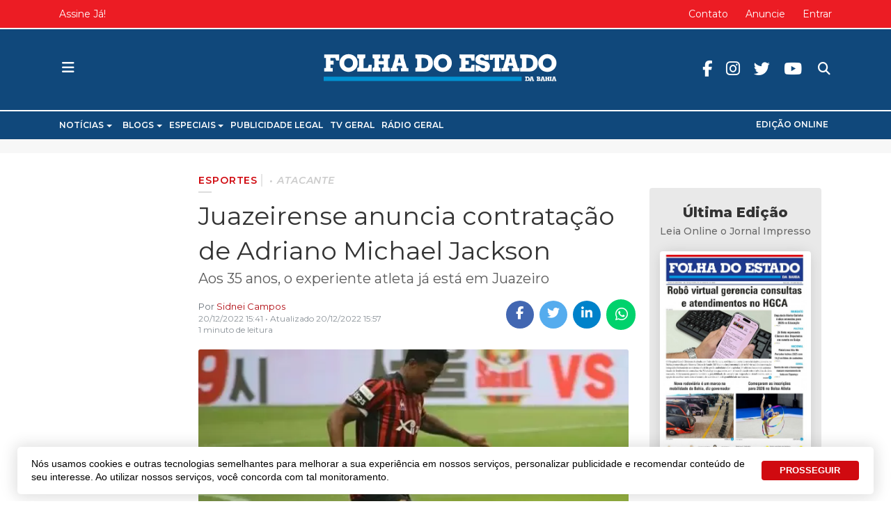

--- FILE ---
content_type: text/html; charset=utf-8
request_url: https://www.jornalfolhadoestado.com/esportes/juazeirense-anuncia-a-contratacao-do-atacante-adriano-michael-jackson
body_size: 18142
content:
<!DOCTYPE html>
<html xmlns="http://www.w3.org/1999/xhtml" xml:lang="pt-br" lang="pt-br" dir="ltr">

<head>
  <!-- Global Adsense -->
  <base href="https://www.jornalfolhadoestado.com/esportes/juazeirense-anuncia-a-contratacao-do-atacante-adriano-michael-jackson" />
	<meta http-equiv="content-type" content="text/html; charset=utf-8" />
	<meta name="keywords" content="Esportes,Esportes" />
	<meta name="robots" content="max-snippet:-1, max-image-preview:large, max-video-preview:-1" />
	<meta name="twitter:image" content="https://www.jornalfolhadoestado.com/images/a/23722/IMAGEM_NOTICIA_5-4.jpg" />
	<meta name="twitter:card" content="summary_large_image" />
	<meta name="twitter:url" content="https://www.jornalfolhadoestado.com/esportes/juazeirense-anuncia-a-contratacao-do-atacante-adriano-michael-jackson" />
	<meta name="twitter:title" content="Juazeirense anuncia contratação de Adriano Michael Jackson" />
	<meta name="twitter:description" content="Aos 35 anos, o experiente atleta já está em Juazeiro   " />
	<meta property="og:image" content="https://www.jornalfolhadoestado.com/images/a/23722/IMAGEM_NOTICIA_5-4.jpg" />
	<meta property="og:image:width" content="597" />
	<meta property="og:image:height" content="380" />
	<meta property="og:title" content="Juazeirense anuncia contratação de Adriano Michael Jackson" />
	<meta property="og:description" content="Aos 35 anos, o experiente atleta já está em Juazeiro" />
	<meta property="og:type" content="article" />
	<meta property="og:url" content="https://www.jornalfolhadoestado.com/esportes/juazeirense-anuncia-a-contratacao-do-atacante-adriano-michael-jackson" />
	<meta property="fb:admins" content="1552097235" />
	<meta property="og:site_name" content="Folha do Estado da Bahia" />
	<meta name="description" content="Aos 35 anos, o experiente atleta já está em Juazeiro  &amp;nbsp;" />
	<title>Juazeirense anuncia contratação de Adriano Michael Jackson - Folha do Estado da Bahia</title>
	<link href="https://www.jornalfolhadoestado.com/esportes/juazeirense-anuncia-a-contratacao-do-atacante-adriano-michael-jackson" rel="canonical" />
	<link href="https://twitter.com/folhadoestadoba" rel="me" />
	<link href="/images/portal/favicon.ico" rel="icon" type="image/x-icon" />
	<link href="/components/com_easyblog/themes/wireframe/styles/style-5.4.13.min.css" rel="stylesheet" type="text/css" />
	<link href="/plugins/system/t4/themes/base/vendors/js-offcanvas/_css/js-offcanvas.css" rel="stylesheet" type="text/css" />
	<link href="https://fonts.googleapis.com/css?family=Montserrat%3A300%2C300i%2C400%2C400i%2C500%2C500i%2C600%2C600i%2C700%2C700i%2C800" rel="stylesheet" type="text/css" />
	<link href="/plugins/system/t4/themes/base/vendors/font-awesome5/css/all.min.css" rel="stylesheet" type="text/css" />
	<link href="/plugins/system/t4/themes/base/vendors/icomoon/css/icomoon.css" rel="stylesheet" type="text/css" />
	<link href="/templates/t4_blank/css/portal/global.css" rel="stylesheet" type="text/css" />
	<link href="/templates/t4_blank/css/portal/local.css" rel="stylesheet" type="text/css" />
	<link href="/media/plg_system_miniteksystemmessages/css/miniteksystemmessages.css?631c279041ef314f3a07965cbde66e17" rel="stylesheet" type="text/css" />
	<link href="/media/plg_system_miniteksystemmessages/css/polipop.core.css?631c279041ef314f3a07965cbde66e17" rel="stylesheet" type="text/css" />
	<link href="/media/plg_system_miniteksystemmessages/css/polipop.default.css?631c279041ef314f3a07965cbde66e17" rel="stylesheet" type="text/css" />
	<link href="/media/jui/css/chosen.css?631c279041ef314f3a07965cbde66e17" rel="stylesheet" type="text/css" />
	<link href="/media/com_finder/css/finder.css?631c279041ef314f3a07965cbde66e17" rel="stylesheet" type="text/css" />
	<link href="/plugins/system/gdpr/assets/css/cookieconsent.min.css" rel="stylesheet" type="text/css" />
	<link href="/templates/t4_blank/css/template.css" rel="stylesheet" type="text/css" />
	<link href="/media/t4/css/10-2193-sub.css" rel="stylesheet" type="text/css" />
	<link href="/templates/t4_blank/local/css/custom.css?r=415" rel="stylesheet" type="text/css" />
	<style type="text/css">
#system-message-container {
			display: none;
		}
			.polipop_theme_default .polipop__notification_type_success,
			.polipop_theme_compact .polipop__notification_type_success {
				background-color: #555555;
				color: #ffffff;
			}
			.polipop_theme_default .polipop__notification_type_success .polipop__notification-icon svg,
			.polipop_theme_compact .polipop__notification_type_success .polipop__notification-icon svg {
				fill: #ffffff;
			}
			.polipop_theme_default .polipop__notification_type_info,
			.polipop_theme_compact .polipop__notification_type_info {
				background-color: #00b1fe;
				color: #ffffff;
			}
			.polipop_theme_default .polipop__notification_type_info .polipop__notification-icon svg,
			.polipop_theme_compact .polipop__notification_type_info .polipop__notification-icon svg {
				fill: #ffffff;
			}
			.polipop_theme_default .polipop__notification_type_warning,
			.polipop_theme_compact .polipop__notification_type_warning {
				background-color: #ffffff;
				color: #555555;
			}
			.polipop_theme_default .polipop__notification_type_warning .polipop__notification-icon svg,
			.polipop_theme_compact .polipop__notification_type_warning .polipop__notification-icon svg {
				fill: #555555;
			}
			.polipop_theme_default .polipop__notification_type_error,
			.polipop_theme_compact .polipop__notification_type_error {
				background-color: #ff0000;
				color: #ffffff;
			}
			.polipop_theme_default .polipop__notification_type_error .polipop__notification-icon svg,
			.polipop_theme_compact .polipop__notification_type_error .polipop__notification-icon svg {
				fill: #ffffff;
			}
			div.cc-window.cc-floating{max-width:24em}@media(max-width: 639px){div.cc-window.cc-floating:not(.cc-center){max-width: none}}div.cc-window, span.cc-cookie-settings-toggler{font-size:16px}div.cc-revoke{font-size:16px}div.cc-settings-label,span.cc-cookie-settings-toggle{font-size:14px}div.cc-window.cc-banner{padding:1em 1.8em}div.cc-window.cc-floating{padding:2em 1.8em}input.cc-cookie-checkbox+span:before, input.cc-cookie-checkbox+span:after{border-radius:1px}div.cc-window.cc-banner a.cc-btn.cc-dismiss {
  display: none;
}
div.cc-window.cc-banner {
  max-width: 1230px;
  box-shadow: 0px 0px 20px 5px rgba(0,0,0,.1),0 7px 40px 0 rgba(0,0,0,.04)!important;
  border-radius: 5px !important;
  bottom: 10px;
  font-weight: 500;
  font-family: lato, sans-serif;
  line-height: 1.4;
  font-size: 14px;
  margin: 0 auto;
  padding: 15px 15px 15px 20px;
}
.cc-color-override--189864222 a.cc-btn {
  border-radius: 4px;
  text-decoration: none;
  margin: 0 .5em;
}
.cc-color-override--189864222 a.cc-btn:hover {
  border-color: #3370FF;
  background-color: #3370FF;
}
.cc-highlight .cc-btn.cc-deny {
  border: none !important;
}
@media (max-width: 639px) {
  div.cc-window.cc-banner {
    max-width: calc(100% - 20px);
  }
}
	</style>
	<script type="application/json" class="joomla-script-options new">{"miniteksystemmessages":{"application_messages":[],"error_text":"<b>Aten\u00e7\u00e3o<\/b>","success_text":"Mensagem","notice_text":"Observa\u00e7\u00e3o","warning_text":"Aviso","appendTo":"body","position":"bottom-left","layout":"popups","theme":"default","icons":true,"insert":"before","spacing":10,"pool":0,"sticky":false,"life":3000,"pauseOnHover":true,"headerText":"Mensagem","closer":true,"closeText":"Fechar","loadMoreText":"Leia mais","effect":"fade","easing":"linear","effectDuration":250,"group_messages":false},"csrf.token":"2e844ec6405125cf672c77776600e565","system.paths":{"root":"","base":""}}</script>
	<script src="/media/jui/js/jquery.min.js?631c279041ef314f3a07965cbde66e17" type="text/javascript"></script>
	<script src="/plugins/system/t4/themes/base/vendors/bootstrap/js/bootstrap.bundle.js" type="text/javascript"></script>
	<script src="/media/jui/js/jquery-noconflict.js?631c279041ef314f3a07965cbde66e17" type="text/javascript"></script>
	<script src="/media/jui/js/jquery-migrate.min.js?631c279041ef314f3a07965cbde66e17" type="text/javascript"></script>
	<script src="/plugins/system/t4/themes/base/vendors/js-offcanvas/_js/js-offcanvas.pkgd.js" type="text/javascript"></script>
	<script src="/plugins/system/t4/themes/base/vendors/bodyscrolllock/bodyScrollLock.min.js" type="text/javascript"></script>
	<script src="/plugins/system/t4/themes/base/js/offcanvas.js" type="text/javascript"></script>
	<script src="/templates/t4_blank/js/template.js" type="text/javascript"></script>
	<script src="/plugins/system/t4/themes/base/js/base.js?631c279041ef314f3a07965cbde66e17" type="text/javascript"></script>
	<script src="/media/plg_system_miniteksystemmessages/js/polipop.js?631c279041ef314f3a07965cbde66e17" type="text/javascript"></script>
	<script src="/media/system/js/core.js?631c279041ef314f3a07965cbde66e17" type="text/javascript"></script>
	<script src="/media/plg_system_miniteksystemmessages/js/miniteksystemmessages.js" type="text/javascript"></script>
	<script src="/media/jui/js/chosen.jquery.min.js?631c279041ef314f3a07965cbde66e17" type="text/javascript"></script>
	<script src="/media/jui/js/jquery.autocomplete.min.js?631c279041ef314f3a07965cbde66e17" type="text/javascript"></script>
	<script src="/plugins/system/t4/themes/base/js/megamenu.js" type="text/javascript"></script>
	<script src="/plugins/system/gdpr/assets/js/cookieconsent.min.js" type="text/javascript" defer="defer"></script>
	<script src="/plugins/system/gdpr/assets/js/init.js" type="text/javascript" defer="defer"></script>
	<script type="text/javascript">

	jQuery(function ($) {
		initChosen();
		$("body").on("subform-row-add", initChosen);

		function initChosen(event, container)
		{
			container = container || document;
			$(container).find(".advancedSelect").chosen({"disable_search_threshold":10,"search_contains":true,"allow_single_deselect":true,"placeholder_text_multiple":"Digite ou selecione algumas op\u00e7\u00f5es","placeholder_text_single":"Selecione uma op\u00e7\u00e3o","no_results_text":"Selecione alguma op\u00e7\u00e3o"});
		}
	});
	jQuery(function($){ initTooltips(); $("body").on("subform-row-add", initTooltips); function initTooltips (event, container) { container = container || document;$(container).find(".hasTooltip").tooltip({"html": true,"container": "body"});} });
jQuery(document).ready(function() {
	var value, searchword = jQuery('#mod-finder-searchword435');

		// Get the current value.
		value = searchword.val();

		// If the current value equals the default value, clear it.
		searchword.on('focus', function ()
		{
			var el = jQuery(this);

			if (el.val() === 'Pesquisar...')
			{
				el.val('');
			}
		});

		// If the current value is empty, set the previous value.
		searchword.on('blur', function ()
		{
			var el = jQuery(this);

			if (!el.val())
			{
				el.val(value);
			}
		});

		jQuery('#mod-finder-searchform435').on('submit', function (e)
		{
			e.stopPropagation();
			var advanced = jQuery('#mod-finder-advanced435');

			// Disable select boxes with no value selected.
			if (advanced.length)
			{
				advanced.find('select').each(function (index, el)
				{
					var el = jQuery(el);

					if (!el.val())
					{
						el.attr('disabled', 'disabled');
					}
				});
			}
		});
	var suggest = jQuery('#mod-finder-searchword435').autocomplete({
		serviceUrl: '/component/finder/?task=suggestions.suggest&amp;format=json&amp;tmpl=component',
		paramName: 'q',
		minChars: 1,
		maxHeight: 400,
		width: 300,
		zIndex: 9999,
		deferRequestBy: 500
	});});var gdprConfigurationOptions = { complianceType: 'opt-out',
																			  cookieConsentLifetime: 365,
																			  cookieConsentSamesitePolicy: '',
																			  cookieConsentSecure: 0,
																			  disableFirstReload: 1,
																	  		  blockJoomlaSessionCookie: 0,
																			  blockExternalCookiesDomains: 0,
																			  externalAdvancedBlockingModeCustomAttribute: '',
																			  allowedCookies: '',
																			  blockCookieDefine: 1,
																			  autoAcceptOnNextPage: 0,
																			  revokable: 0,
																			  lawByCountry: 0,
																			  checkboxLawByCountry: 0,
																			  cacheGeolocationCountry: 1,
																			  countryAcceptReloadTimeout: 1000,
																			  usaCCPARegions: null,
																			  dismissOnScroll: 0,
																			  dismissOnTimeout: 0,
																			  containerSelector: 'body',
																			  hideOnMobileDevices: 0,
																			  autoFloatingOnMobile: 0,
																			  autoFloatingOnMobileThreshold: 1024,
																			  autoRedirectOnDecline: 0,
																			  autoRedirectOnDeclineLink: '',
																			  showReloadMsg: 0,
																			  showReloadMsgText: 'Aplicando preferências e recarregando a página ...',
																			  defaultClosedToolbar: 0,
																			  toolbarLayout: 'basic',
																			  toolbarTheme: 'block',
																			  toolbarButtonsTheme: 'decline_first',
																			  revocableToolbarTheme: 'advanced',
																			  toolbarPosition: 'bottom',
																			  toolbarCenterTheme: 'extended',
																			  revokePosition: 'revoke-top',
																			  toolbarPositionmentType: 1,
																			  positionCenterBlurEffect: 1,
																			  popupEffect: 'fade',
																			  popupBackground: '#ffffff',
																			  popupText: '#333333',
																			  popupLink: '#333333',
																			  buttonBackground: '#0069de',
																			  buttonBorder: '#0069de',
																			  buttonText: '#ffffff',
																			  highlightOpacity: '100',
																			  highlightBackground: '#333333',
																			  highlightBorder: '#ffffff',
																			  highlightText: '#ffffff',
																			  highlightDismissBackground: '#333333',
																		  	  highlightDismissBorder: '#ffffff',
																		 	  highlightDismissText: '#ffffff',
																			  hideRevokableButton: 0,
																			  hideRevokableButtonOnscroll: 0,
																			  customRevokableButton: 0,
																			  customRevokableButtonAction: 0,
																			  headerText: 'Cookies usados no site!',
																			  messageText: 'Nós usamos cookies e outras tecnologias semelhantes para melhorar a sua experiência em nossos serviços, personalizar publicidade e recomendar conteúdo de seu interesse. Ao utilizar nossos serviços, você concorda com tal monitoramento.',
																			  denyMessageEnabled: 0, 
																			  denyMessage: 'Você recusou cookies, para garantir a melhor experiência neste site, autorize o uso de cookies.',
																			  placeholderBlockedResources: 0, 
																			  placeholderBlockedResourcesAction: '',
																	  		  placeholderBlockedResourcesText: 'Você deve aceitar cookies e recarregar a página para visualizar este conteúdo',
																			  placeholderIndividualBlockedResourcesText: 'Você deve aceitar cookies de {domínio} e recarregar a página para visualizar este conteúdo.',
																			  placeholderIndividualBlockedResourcesAction: 0,
																			  placeholderOnpageUnlock: 0,
																			  dismissText: 'Entendi',
																			  allowText: 'PROSSEGUIR',
																			  denyText: 'Recusar',
																			  cookiePolicyLinkText: 'Política de Cookies',
																			  cookiePolicyLink: '/privacidade',
																			  cookiePolicyRevocableTabText: 'Política de Cookies',
																			  privacyPolicyLinkText: 'Política de Privacidade',
																			  privacyPolicyLink: '/privacidade',
																			  enableGdprBulkConsent: 0,
																			  categoriesCheckboxTemplate: 'cc-checkboxes-light',
																			  toggleCookieSettings: 0,
																	  		  toggleCookieSettingsText: '<span class="cc-cookie-settings-toggle">Configurações <span class="cc-cookie-settings-toggler">&#x25EE;</span></span>',
																			  toggleCookieSettingsButtonBackground: '#333333',
																			  toggleCookieSettingsButtonBorder: '#ffffff',
																			  toggleCookieSettingsButtonText: '#ffffff',
																			  showLinks: 0,
																			  blankLinks: '_blank',
																			  autoOpenPrivacyPolicy: 0,
																			  openAlwaysDeclined: 1,
																			  cookieSettingsLabel: 'Configurações de cookies:',
															  				  cookieSettingsDesc: 'Escolha os tipos de cookies que você deseja desativar clicando nas caixas de seleção. Clique no nome de uma categoria para obter mais informações sobre os cookies usados.',
																			  cookieCategory1Enable: 0,
																			  cookieCategory1Name: 'Necessário',
																			  cookieCategory1Locked: 0,
																			  cookieCategory2Enable: 0,
																			  cookieCategory2Name: 'Preferências',
																			  cookieCategory2Locked: 0,
																			  cookieCategory3Enable: 0,
																			  cookieCategory3Name: 'Estatisticas',
																			  cookieCategory3Locked: 0,
																			  cookieCategory4Enable: 0,
																			  cookieCategory4Name: 'Marketing',
																			  cookieCategory4Locked: 0,
																			  cookieCategoriesDescriptions: {},
																			  alwaysReloadAfterCategoriesChange: 0,
																			  preserveLockedCategories: 0,
																			  reloadOnfirstDeclineall: 0,
																			  trackExistingCheckboxSelectors: '',
															  		  		  trackExistingCheckboxConsentLogsFormfields: 'name,email,subject,message',
																			  allowallShowbutton: 0,
																			  allowallText: 'Allow all cookies',
																			  allowallButtonBackground: '#ffffff',
																			  allowallButtonBorder: '#ffffff',
																			  allowallButtonText: '#000000',
																			  includeAcceptButton: 0,
																			  optoutIndividualResources: 0,
																			  blockIndividualResourcesServerside: 0,
																			  allowallIndividualResources: 1,
																			  externalAdvancedBlockingModeTags: 'iframe,script,img,source,link',
																			  debugMode: 0
																		};var gdpr_ajax_livesite='https://www.jornalfolhadoestado.com/';var gdpr_enable_log_cookie_consent=1;
	</script>
	<!--googleoff: index-->
<script type="text/javascript">
window.ezb = window.eb = {
	"environment": "production",
	"rootUrl": "https://www.jornalfolhadoestado.com",
	"ajaxUrl": "https://www.jornalfolhadoestado.com/?option=com_easyblog&lang=&Itemid=2193",
	"baseUrl": "https://www.jornalfolhadoestado.com/?option=com_easyblog&lang=none&Itemid=2193",
	"token": "2e844ec6405125cf672c77776600e565",
	"mobile": false,
	"ios": false,
	"locale": "pt-BR",
	"momentLang": "pt-br",
	"direction": "ltr"
};
</script>
<!--googleon: index-->
	<script src="/media/com_easyblog/scripts/site-5.4.13.min.js"></script>
	<style type="text/css">#eb .eb-header .eb-toolbar,#eb .eb-toolbar__search { background-color:#ffffff;}#eb .eb-header .eb-toolbar,#eb .eb-toolbar__item--search {border-color:#ffffff; }#eb .eb-toolbar__search-close-btn > a, #eb .eb-toolbar__search-close-btn > a:hover, #eb .eb-toolbar__search-close-btn > a:focus, #eb .eb-toolbar__search-close-btn > a:active,#eb .eb-header .eb-toolbar .eb-toolbar__search-input,#eb .eb-header .eb-toolbar .o-nav__item .eb-toolbar__link,#eb .eb-toolbar__search .eb-filter-select-group .form-control,#eb .eb-toolbar .btn-search-submit { color:#333333 !important; }#eb .eb-toolbar__search .eb-filter-select-group__drop {border-top-color:#333333;}#eb .eb-toolbar__search .eb-filter-select-group,#eb .eb-header .eb-toolbar .o-nav__item.is-active .eb-toolbar__link,#eb .eb-header .eb-toolbar .o-nav__item .eb-toolbar__link:hover, #eb .eb-header .eb-toolbar .o-nav__item .eb-toolbar__link:focus,#eb .eb-header .eb-toolbar .o-nav__item .eb-toolbar__link:active { background-color:#5c5c5c; }#eb .eb-toolbar__link.has-composer,#eb .eb-toolbar .btn-search-submit {background-color:#428bca !important; }#eb .eb-reading-progress {background:#f1f1f1 !important;color:#d00a10 !important;}#eb .eb-reading-progress::-webkit-progress-bar {background:#f1f1f1 !important;}#eb .eb-reading-progress__container {background-color:#f1f1f1 !important;}#eb .eb-reading-progress::-moz-progress-bar {background:#d00a10 !important;}#eb .eb-reading-progress::-webkit-progress-value {background:#d00a10 !important;}#eb .eb-reading-progress__bar {background:#d00a10 !important;}</style>
	<!-- Start: Google Structured Data -->
            
<script type="application/ld+json">
{
    "@context": "https://schema.org",
    "@type": "BreadcrumbList",
    "itemListElement": [
        {
            "@type": "ListItem",
            "position": 1,
            "name": "Esportes",
            "item": "https://www.jornalfolhadoestado.com/esportes"
        },
        {
            "@type": "ListItem",
            "position": 2,
            "name": "Juazeirense anuncia contratação de Adriano Michael Jackson",
            "item": "https://www.jornalfolhadoestado.com/esportes/juazeirense-anuncia-a-contratacao-do-atacante-adriano-michael-jackson"
        }
    ]
}
</script>
            <!-- End: Google Structured Data -->


  
  <meta name="viewport"  content="width=device-width, initial-scale=1, maximum-scale=1, user-scalable=yes"/>
  <style  type="text/css">
    @-webkit-viewport   { width: device-width; }
    @-moz-viewport      { width: device-width; }
    @-ms-viewport       { width: device-width; }
    @-o-viewport        { width: device-width; }
    @viewport           { width: device-width; }
  </style>
  <meta name="HandheldFriendly" content="true"/>
  <meta name="apple-mobile-web-app-capable" content="YES"/>
  <!-- //META FOR IOS & HANDHELD -->
  <!-- Global site tag (gtag.js) - Google Analytics -->
<script async src="https://www.googletagmanager.com/gtag/js?id=UA-31571911-1"></script>
<script>
  window.dataLayer = window.dataLayer || [];
  function gtag(){dataLayer.push(arguments);}
  gtag('js', new Date());
  gtag('config', 'UA-31571911-1');
</script>

<!-- Global site tag (gtag.js) - Google Analytics -->
<script async src="https://www.googletagmanager.com/gtag/js?id=G-P3R12E9FB7"></script>
<script>
  window.dataLayer = window.dataLayer || [];
  function gtag(){dataLayer.push(arguments);}
  gtag('js', new Date());
  gtag('config', 'G-P3R12E9FB7');
</script>


<!-- FRAME - Altura Automática -->
<!-- <script type="text/javascript">
  window.onload = function(){ parent.document.getElementById("blockrandom").height = document.getElementById("myDoc").scrollHeight + 35; }
</script>-->
<!-- End  FRAME - Altura Automática -->


<!-- Onesignal -->
<script src="https://cdn.onesignal.com/sdks/OneSignalSDK.js" async=""></script>
<script>
  window.OneSignal = window.OneSignal || [];
  OneSignal.push(function() {
    OneSignal.init({
      appId: "39bc32f9-aeed-4a87-a947-09de640b1c65",
    });
  });
</script>

<!--[if lt IE 9]>
    <script src="/media/jui/js/html5.js"></script>
  <![endif]-->
</head>

<body class="site-default navigation-default theme-default layout-default oc-desktop nav-breakpoint-lg navigation-hide com_easyblog view-entry item-2193">
  
  <div class="t4-offcanvas" data-offcanvas-options='{"modifiers":"left,overlay"}' id="off-canvas-left" role="complementary" style="display:none;">
	<div class="t4-off-canvas-header">
	 		  <a href="https://www.jornalfolhadoestado.com/" title="Folha do Estado da Bahia">
	  	    	      <img class="logo-img-sm d-block d-sm-none" src="/images/portal/logo.svg" alt="Folha do Estado da Bahia" />
	    	  	
	    	      <img class="logo-img d-none d-sm-block" src="/images/portal/logo.svg" alt="Folha do Estado da Bahia" />
	    
	  	  </a>
	  		<button type="button" class="close js-offcanvas-close" data-dismiss="modal" aria-hidden="true">×</button>
	</div>

	<div class="t4-off-canvas-body" data-effect="def">
		<div class="t4-module module " id="Mod590"><div class="module-inner"><div class="module-ct"><nav class="navbar">
<ul class="nav navbar-nav ">
<li class="nav-item item-2220 divider deeper dropdown parent" data-level=1><a href="#" class="separator  nav-link dropdown-toggle"  role="button"  aria-haspopup="true" aria-expanded="false" data-toggle="dropdown">Notícias</a>
<ul class="dropdown-menu" data-bs-popper="static"><li class="nav-item item-2221"><a href="/brasil" class=" dropdown-item">Brasil</a></li><li class="nav-item item-2222"><a href="/ciencia-e-tecnologia" class=" dropdown-item">Ciência e Tecnologia</a></li><li class="nav-item item-2223"><a href="/concurso-e-emprego" class=" dropdown-item">Concurso e Emprego</a></li><li class="nav-item item-2224"><a href="/cultura-e-eventos" class=" dropdown-item">Cultura e Eventos</a></li><li class="nav-item item-2225"><a href="/economia" class=" dropdown-item">Economia</a></li><li class="nav-item item-2226"><a href="/educacao" class=" dropdown-item">Educação</a></li><li class="nav-item item-2227 current active"><a href="/esportes" class=" dropdown-item">Esportes</a></li><li class="nav-item item-2228"><a href="/geral" class=" dropdown-item">Geral</a></li><li class="nav-item item-2229"><a href="/internacional" class=" dropdown-item">Internacional</a></li><li class="nav-item item-2231"><a href="/moda-e-beleza" class=" dropdown-item">Moda e Beleza</a></li><li class="nav-item item-2232"><a href="/municipios" class=" dropdown-item">Municípios</a></li><li class="nav-item item-2233"><a href="/politica" class=" dropdown-item">Política</a></li><li class="nav-item item-2234"><a href="/saude-e-bem-estar" class=" dropdown-item">Saúde e Bem Estar</a></li><li class="nav-item item-2235"><a href="/seguranca" class=" dropdown-item">Segurança</a></li><li class="nav-item item-2236"><a href="/turismo" class=" dropdown-item">Turismo</a></li><li class="nav-item item-2237"><a href="/tv-e-famosos" class=" dropdown-item">TV e Famosos</a></li></ul></li><li class="nav-item item-2213 divider deeper dropdown parent" data-level=1><a href="#" class="separator  nav-link dropdown-toggle"  role="button"  aria-haspopup="true" aria-expanded="false" data-toggle="dropdown">Blogs</a>
<ul class="dropdown-menu" data-bs-popper="static"><li class="nav-item item-2214"><a href="/blog/blog-da-corrida" class=" dropdown-item">Blog da Corrida</a></li><li class="nav-item item-2215"><a href="/blog/blog-jair-onofre" class=" dropdown-item">Blog Jair Onofre</a></li><li class="nav-item item-2344"><a href="/blog/em-busca-da-razao" class=" dropdown-item">Em Busca da Razão</a></li><li class="nav-item item-2218"><a href="/blog/ponto-e-virgula" class=" dropdown-item">Ponto e Vírgula</a></li></ul></li><li class="nav-item item-2203 divider deeper dropdown parent" data-level=1><a href="#" class="separator  nav-link dropdown-toggle"  role="button"  aria-haspopup="true" aria-expanded="false" data-toggle="dropdown">Especiais</a>
<ul class="dropdown-menu" data-bs-popper="static"><li class="nav-item item-2345"><a href="/especiais/aniversario-de-feira" class=" dropdown-item">Aniversário de Feira</a></li><li class="nav-item item-2207"><a href="/especiais/covid-19" class=" dropdown-item">COVID-19</a></li><li class="nav-item item-2205"><a href="/especiais/expofeira" class=" dropdown-item">Expofeira</a></li><li class="nav-item item-2349"><a href="/especiais/folha-do-estado-25-anos" class=" dropdown-item">Folha do Estado 25 Anos</a></li><li class="nav-item item-2210"><a href="/especiais/lutas-e-artes-marciais" class=" dropdown-item">Lutas e Artes marciais</a></li><li class="nav-item item-2204"><a href="/especiais/micareta" class=" dropdown-item">Micareta</a></li><li class="nav-item item-2359"><a href="/especiais/olimpiadas" class=" dropdown-item">Olimpíadas</a></li><li class="nav-item item-2208"><a href="/especiais/sao-joao" class=" dropdown-item">São João</a></li></ul></li><li class="nav-item item-2354"><a href="/publicidade-legal" class=" nav-link">Publicidade Legal</a></li><li class="nav-item item-2238"><a href="http://www.tvgeral.com.br/" class=" nav-link" target="_blank" rel="noopener noreferrer">TV Geral</a></li><li class="nav-item item-2239"><a href="https://www.radiogeral.com.br/" class=" nav-link" target="_blank" rel="noopener noreferrer">Rádio Geral</a></li><li class="nav-item item-2319"><a href="/edicoes" class="off-principal nav-link">Edições</a></li><li class="nav-item item-2320"><a href="/edicoes" class=" hide-offcanvas  nav-link">Edição Online</a></li></ul></nav></div></div></div><div class="t4-module module " id="Mod142"><div class="module-inner"><div class="module-ct"><nav class="navbar">
<ul id="offcanvas-menu-footer" class="nav navbar-nav ">
<li class="nav-item item-104"><a href="/sobre" class=" nav-link">Sobre</a></li><li class="nav-item item-2105"><a href="/anuncie" class=" nav-link">Anuncie</a></li><li class="nav-item item-928"><a href="/contato" class="hide-canvas nav-link">Contato</a></li></ul></nav></div></div></div><div class="t4-module module offcanvas-privacidade " id="Mod289"><div class="module-inner"><div class="module-ct">

<div class="custom offcanvas-privacidade"  >
	<div class="module-ct no-title"><ul class="nav menu"> <li><a href="/termos-e-politicas/privacidade-de-dados" class="">Privacidade</a></li><li><a href="/termos-e-politicas" class="">Termos e Políticas</a></li></ul></div></div>
</div></div></div>
	</div>
</div>
  <div class="t4-wrapper">
    <div class="t4-content">
      <div class="t4-content-inner">
        
<div id="t4-topo" class="t4-section  t4-topo  d-none d-sm-none d-md-block d-lg-block d-xl-block  t4-palette-topo  t4-sticky">
<div class="t4-section-inner container"><div class="t4-row row">
<div class="t4-col topbar-left col-sm col-md-4 d-none d-sm-none d-md-block d-lg-block d-xl-block topbar-left">
<nav class="navbar">
<ul class="nav navbar-nav ">
<li class="nav-item item-2240"><a href="/planos" class=" nav-link">Assine Já!</a></li></ul></nav>
</div>
<div class="t4-col topbar-center col-sm col-md-4 d-none d-sm-none d-md-block d-lg-block d-xl-block topbar-center">


<div class="custom"  >
	<div class="data-atual" style="opacity: 0;">.</div></div>

</div>
<div class="t4-col topbar-right col-sm col-md-4 d-none d-sm-none d-md-block d-lg-block d-xl-block topbar-right">
<nav class="navbar">
<ul class="nav navbar-nav ">
<li class="nav-item item-2150"><a href="/contato" class=" nav-link">Contato</a></li><li class="nav-item item-162"><a href="/anuncie" class="hide-canvas nav-link">Anuncie</a></li><li class="nav-item item-2356"><a href="/entrar" class=" nav-link">Entrar</a></li></ul></nav>
</div>
</div></div>
</div>

<div id="t4-cabecalho" class="t4-section  t4-cabecalho  t4-palette-cabeçalho  t4-sticky">
<div class="t4-section-inner container"><div class="t4-row row">
<div class="t4-col offcanvas-toggle col-1 col-xl-4 col-md-4">
<span id="triggerButton" class="btn js-offcanvas-trigger t4-offcanvas-toggle" data-offcanvas-trigger="off-canvas-left"><i class="fa fa-bars toggle-bars"></i></span>

</div>
<div class="t4-col logo col-10 col-md-4">
<div class="navbar-brand logo-image logo-control">
  <a href="/./" title="">
    <img class="logo-img-sm d-block d-sm-none" src="/./images/portal/logo-min.svg" alt="">
    <img class="logo-img d-none d-sm-block" src="/./images/portal/logo-min.svg" alt=""> 
  </a>
</div>
</div>
<div class="t4-col header-right col-1 col-md-4 header-right">

<div class="search ">
	<form id="mod-finder-searchform435" action="/busca" method="get" class="form-search" role="search">
		<input type="text" name="q" id="search435" class="form-control"  placeholder="Pesquisar..."/><label for="mod-finder-searchword435" class="element-invisible finder">Pesquisa</label>
							</form>
</div>
<nav class="navbar">
<ul class="nav navbar-nav redes-sociais">
<li class="nav-item item-1490"><a href="https://pt-br.facebook.com/folhadoestadoba" class=" fab fa-facebook-f  nav-link" target="_blank" rel="noopener noreferrer">Facebook</a></li><li class="nav-item item-1491"><a href="https://www.instagram.com/folhadoestadoba" class=" fab fa-instagram  nav-link" target="_blank" rel="noopener noreferrer">Instagram</a></li><li class="nav-item item-1492"><a href="https://twitter.com/folhadoestadoba " class=" fab fa-twitter  nav-link" target="_blank" rel="noopener noreferrer">Twitter</a></li><li class="nav-item item-1493"><a href="https://www.youtube.com/tvgeraloficial" class=" fab fa-youtube  nav-link" target="_blank" rel="noopener noreferrer">Youtube</a></li></ul></nav>
</div>
</div></div>
</div>

<div id="t4-menu-principal" class="t4-section  t4-menu-principal  border-top border-bottom d-none d-sm-none d-md-block d-lg-block d-xl-block  t4-palette-mainnav">
<div class="t4-section-inner container"><div class="t4-row row">
<div class="t4-col mainnav col-sm col-md-12 d-none d-sm-none d-md-block d-lg-block d-xl-block">
<div class="t4-navbar">
  
<nav class="navbar navbar-expand-lg">
<div id="t4-megamenu-menu-principal" class="t4-megamenu collapse navbar-collapse fading animate" data-duration="300">

<ul class="nav navbar-nav level0"  itemscope="itemscope" itemtype="http://www.schema.org/SiteNavigationElement">
<li class="nav-item divider dropdown parent" data-id="2220" itemprop="name" data-level="1"><a href="#" class="separator  nav-link dropdown-toggle"  role="button"  aria-haspopup="true" aria-expanded="false" data-toggle="dropdown">Notícias<i class="item-caret"></i></a>
<div class="dropdown-menu level1" data-bs-popper="static"><div class="dropdown-menu-inner"><ul><li class="nav-item" data-id="2221" itemprop="name" data-level="2"><a href="/brasil" class=" dropdown-item">Brasil</a></li><li class="nav-item" data-id="2222" itemprop="name" data-level="2"><a href="/ciencia-e-tecnologia" class=" dropdown-item">Ciência e Tecnologia</a></li><li class="nav-item" data-id="2223" itemprop="name" data-level="2"><a href="/concurso-e-emprego" class=" dropdown-item">Concurso e Emprego</a></li><li class="nav-item" data-id="2224" itemprop="name" data-level="2"><a href="/cultura-e-eventos" class=" dropdown-item">Cultura e Eventos</a></li><li class="nav-item" data-id="2225" itemprop="name" data-level="2"><a href="/economia" class=" dropdown-item">Economia</a></li><li class="nav-item" data-id="2226" itemprop="name" data-level="2"><a href="/educacao" class=" dropdown-item">Educação</a></li><li class="nav-item current active" data-id="2227" itemprop="name" data-level="2"><a href="/esportes" class=" dropdown-item">Esportes</a></li><li class="nav-item" data-id="2228" itemprop="name" data-level="2"><a href="/geral" class=" dropdown-item">Geral</a></li><li class="nav-item" data-id="2229" itemprop="name" data-level="2"><a href="/internacional" class=" dropdown-item">Internacional</a></li><li class="nav-item" data-id="2231" itemprop="name" data-level="2"><a href="/moda-e-beleza" class=" dropdown-item">Moda e Beleza</a></li><li class="nav-item" data-id="2232" itemprop="name" data-level="2"><a href="/municipios" class=" dropdown-item">Municípios</a></li><li class="nav-item" data-id="2233" itemprop="name" data-level="2"><a href="/politica" class=" dropdown-item">Política</a></li><li class="nav-item" data-id="2234" itemprop="name" data-level="2"><a href="/saude-e-bem-estar" class=" dropdown-item">Saúde e Bem Estar</a></li><li class="nav-item" data-id="2235" itemprop="name" data-level="2"><a href="/seguranca" class=" dropdown-item">Segurança</a></li><li class="nav-item" data-id="2236" itemprop="name" data-level="2"><a href="/turismo" class=" dropdown-item">Turismo</a></li><li class="nav-item" data-id="2237" itemprop="name" data-level="2"><a href="/tv-e-famosos" class=" dropdown-item">TV e Famosos</a></li></ul></div></div></li><li class="nav-item divider dropdown parent" data-id="2213" itemprop="name" data-level="1"><a href="#" class="separator  nav-link dropdown-toggle"  role="button"  aria-haspopup="true" aria-expanded="false" data-toggle="dropdown">Blogs<i class="item-caret"></i></a>
<div class="dropdown-menu level1" data-bs-popper="static"><div class="dropdown-menu-inner"><ul><li class="nav-item" data-id="2214" itemprop="name" data-level="2"><a href="/blog/blog-da-corrida" class=" dropdown-item">Blog da Corrida</a></li><li class="nav-item" data-id="2215" itemprop="name" data-level="2"><a href="/blog/blog-jair-onofre" class=" dropdown-item">Blog Jair Onofre</a></li><li class="nav-item" data-id="2344" itemprop="name" data-level="2"><a href="/blog/em-busca-da-razao" class=" dropdown-item">Em Busca da Razão</a></li><li class="nav-item" data-id="2218" itemprop="name" data-level="2"><a href="/blog/ponto-e-virgula" class=" dropdown-item">Ponto e Vírgula</a></li></ul></div></div></li><li class="nav-item divider dropdown parent" data-id="2203" itemprop="name" data-level="1"><a href="#" class="separator  nav-link dropdown-toggle"  role="button"  aria-haspopup="true" aria-expanded="false" data-toggle="dropdown">Especiais<i class="item-caret"></i></a>
<div class="dropdown-menu level1" data-bs-popper="static"><div class="dropdown-menu-inner"><ul><li class="nav-item" data-id="2345" itemprop="name" data-level="2"><a href="/especiais/aniversario-de-feira" class=" dropdown-item">Aniversário de Feira</a></li><li class="nav-item" data-id="2207" itemprop="name" data-level="2"><a href="/especiais/covid-19" class=" dropdown-item">COVID-19</a></li><li class="nav-item" data-id="2205" itemprop="name" data-level="2"><a href="/especiais/expofeira" class=" dropdown-item">Expofeira</a></li><li class="nav-item" data-id="2349" itemprop="name" data-level="2"><a href="/especiais/folha-do-estado-25-anos" class=" dropdown-item">Folha do Estado 25 Anos</a></li><li class="nav-item" data-id="2210" itemprop="name" data-level="2"><a href="/especiais/lutas-e-artes-marciais" class=" dropdown-item">Lutas e Artes marciais</a></li><li class="nav-item" data-id="2204" itemprop="name" data-level="2"><a href="/especiais/micareta" class=" dropdown-item">Micareta</a></li><li class="nav-item" data-id="2359" itemprop="name" data-level="2"><a href="/especiais/olimpiadas" class=" dropdown-item">Olimpíadas</a></li><li class="nav-item" data-id="2208" itemprop="name" data-level="2"><a href="/especiais/sao-joao" class=" dropdown-item">São João</a></li></ul></div></div></li><li class="nav-item" data-id="2354" itemprop="name" data-level="1"><a href="/publicidade-legal" class=" nav-link">Publicidade Legal</a></li><li class="nav-item" data-id="2238" itemprop="name" data-level="1"><a href="http://www.tvgeral.com.br/" class=" nav-link" target="_blank" rel="noopener noreferrer">TV Geral</a></li><li class="nav-item" data-id="2239" itemprop="name" data-level="1"><a href="https://www.radiogeral.com.br/" class=" nav-link" target="_blank" rel="noopener noreferrer">Rádio Geral</a></li><li class="nav-item" data-id="2319" itemprop="name" data-level="1"><a href="/edicoes" class="off-principal nav-link">Edições</a></li><li class="nav-item" data-id="2320" itemprop="name" data-level="1"><a href="/edicoes" class=" hide-offcanvas  nav-link">Edição Online</a></li></ul></div>
</nav>

</div>
</div>

</div></div>
</div>

<div id="t4-publicidade---topo-conteudo" class="t4-section  t4-publicidade---topo-conteudo">
<div class="t4-section-inner container-fluid"><div class="mod-ads  mod-ads pt-10 pb-10 " >
	<!-- Cattive Ads Asynchronous JS Tag - Generated with Revive Adserver v5.0.5 -->
<ins data-revive-zoneid="365" data-revive-id="df65f08352d150204ee7b4cca85c87a9"></ins></div></div>
</div>



<div id="t4-conteudo-principal" class="t4-section  t4-conteudo-principal">
<div class="t4-section-inner container"><div class="t4-row row">
<div class="t4-col component col-md">
<div id="system-message-container">
	</div>
<div id="eb" class="eb-component eb-wireframe eb-view-entry eb-layout-default 																	">
	<div class="eb-container" data-eb-container>

		<div class="eb-container__main">
			<div class="eb-content">
				
				
				
				
									<div class="eb-template" data-name="site/layout/image/popup">
	<div id="eb" class="eb-image-popup">
		<div class="eb-image-popup-header">
			<div class="eb-image-popup-close-button"><i class="fa fa-close"></i></div>
		</div>
		<div class="eb-image-popup-container"></div>
		<div class="eb-image-popup-footer">
			<div class="eb-image-popup-thumbs"></div>
		</div>
		<div class="eb-loader-o size-lg"></div>
	</div>
</div>
<div class="eb-template" data-name="site/layout/image/popup/thumb">
	<div class="eb-image-popup-thumb"><div><img /></div></div>
</div>					<div class="eb-template" data-name="site/layout/image/container">
	<div class="eb-image">
		<div class="eb-image-figure">
			<a class="eb-image-viewport"></a>
		</div>
		<div class="eb-image-caption"><span></span></div>
	</div>
</div>				
				<div data-eb-posts>
	<div data-eb-posts-wrapper>
			<div data-eb-post-section data-url="https://www.jornalfolhadoestado.com/esportes/juazeirense-anuncia-a-contratacao-do-atacante-adriano-michael-jackson" data-page-title="Juazeirense anuncia contratação de Adriano Michael Jackson - Folha do Estado da Bahia" data-permalink="/esportes/juazeirense-anuncia-a-contratacao-do-atacante-adriano-michael-jackson" data-post-title="Juazeirense anuncia contratação de Adriano Michael Jackson">
	<div class="eb-adsense-head clearfix">
			</div>

			
	<div class="t4-section t4-post-area">
		<div class="t4-section-inner container">
			<div class="t4-row row">						
				<div class="t4-col col-2 col-sm col-md-2 d-none d-lg-block t4-post-sidebar-l">
					
					<div id="eb" class="eb-mod mod_easyblogrelatedpost pr-style-001" data-eb-module-related="">
						<div class="eb-mod">
																
								<div class="mod-item">
									<div class="mod-title">
										<a href="/esportes/campeonato-da-arena-t10-comeca-com-empate-e-derrota-do-atual-campeao" class="mod-media-title">Campeonato da Arena T 10 começa com empate e derrota do atual campeão</a>
									</div>
								</div>
																								
								<div class="mod-item">
									<div class="mod-title">
										<a href="/esportes/bahia-fecha-preparacao-e-pode-ter-estreia-de-principais-jogadores-contra-o-barcelona-de-ilheus" class="mod-media-title">Bahia fecha preparação e pode ter estreia de principais jogadores contra o Barcelona de Ilhéus</a>
									</div>
								</div>
																								
								<div class="mod-item">
									<div class="mod-title">
										<a href="/esportes/juazeirense-vence-jequie-deixa-a-lanterna-e-entra-no-g-4" class="mod-media-title">Juazeirense vence Jequié, deixa a lanterna e entra no G-4</a>
									</div>
								</div>
																																																																																																															</div>
					</div>


				</div>
				<div class="t4-col col-12 col-sm-12 col-md-12 col-lg-7 t4-post-content">


											<div class="data-post-content" data-blog-post>

																								<div class="eb-reading-progress-sticky hide" data-eb-spy="affix" data-offset-top="240">
																											<div class="eb-entry-head-top">
															<h1 id="title-23722" class="eb-entry-title reset-heading  ">Juazeirense anuncia contratação de Adriano Michael Jackson</h1>
														</div>
																
													<progress value="0" max="100" class="eb-reading-progress" data-blog-reading-progress style="top:72px">
														<div class="eb-reading-progress__container">
															<span class="eb-reading-progress__bar"></span>
														</div>
													</progress>
												</div>
												
												<div id="entry-23722" class="eb-entry fd-cf" data-blog-posts-item data-id="23722" data-uid="23722.60316">

													<div data-blog-reading-container>
														
														
														
														<div class="eb-entry-head">

															<div class="meta-info-chapeu-post">
																																																																																																																																																																									<span class="chapeu">Esportes<span class="chapeu-categoria">Atacante </span></span>
																						
																																																																																																																																																																																																																																																																																																																<!--<span class="chapeu-categoria">Esportes</span>-->
															</div>	

															
															
															
																															<h1 id="title-23722" class="eb-entry-title reset-heading  ">Juazeirense anuncia contratação de Adriano Michael Jackson</h1>
																														
															<!-- DESATIVADO - Se for uma publicação em Economia e Crédito (categoria id:38)
																 exibe o período da publicação (campo id:2) -->
															

															
															<div class="publication-intro">
																<div  class="ebd-block   " data-type="text" ><p>       Aos 35 anos, o experiente atleta já está em Juazeiro  &nbsp;</p></div>
<div  class="ebd-block   " data-type="readmore" ></div>
															</div>

															<div class="eb-entry-meta text-muted">

																																<div class="publication-from-author">Por 
																	<span class="eb-meta-author" itemprop="author" itemscope="" itemtype="http://schema.org/Person">
																		<span itemprop="name">
																			<span class="Sidnei Campos"><a href="/autores/sidnei" rel="author" class="post-author-name">Sidnei Campos</a>
																				
																																						
																																						</span>
																		</span>
																	</span>	
																		
																</div>
																	

																																<div class="publication-in-date">
																	<span class="eb-entry-date">
																		<!-- Publicado em -->
																		<time class="eb-meta-date" itemprop="datePublished" content="20-12-22">
																			20/12/2022 15:41																		</time>
																						
																			<span class="text-update-in">• Atualizado</span>
																			<time class="eb-meta-date" itemprop="dateModified" content="20-12-22">
																				20/12/2022 15:57																			</time>				
																																																							<span class="eb-reading-time">1 minuto de leitura</span>
																																			</span>
																</div>	
																

																

																																	<div class="eb-shares eb-shares--without-name eb-shares--without-counter mt-20" data-eb-bookmarks>
			<a href="javascript:void(0);" class="btn btn-eb--facebook" data-bookmarks-button data-url="https://www.facebook.com/sharer/sharer.php?u=https%3A%2F%2Fwww.jornalfolhadoestado.com%2Fesportes%2Fjuazeirense-anuncia-a-contratacao-do-atacante-adriano-michael-jackson">
			<i class="fa fa-facebook"></i>
			<span class="eb-shares__name">Facebook</span>
		</a>
			<a href="javascript:void(0);" class="btn btn-eb--twitter" data-bookmarks-button data-url="https://twitter.com/intent/tweet?url=https%3A%2F%2Fwww.jornalfolhadoestado.com%2Fesportes%2Fjuazeirense-anuncia-a-contratacao-do-atacante-adriano-michael-jackson&amp;text=Juazeirense+anuncia+contrata%C3%A7%C3%A3o+de+Adriano+Michael+Jackson&via=folhadoestadoba">
			<i class="fa fa-twitter"></i>
			<span class="eb-shares__name">Twitter</span>
		</a>
			<a href="javascript:void(0);" class="btn btn-eb--linkedin" data-bookmarks-button data-url="https://linkedin.com/shareArticle?mini=true&url=https%3A%2F%2Fwww.jornalfolhadoestado.com%2Fesportes%2Fjuazeirense-anuncia-a-contratacao-do-atacante-adriano-michael-jackson">
			<i class="fa fa-linkedin"></i>
			<span class="eb-shares__name">LinkedIn</span>
		</a>
		
    <a href='whatsapp://send?text=https://www.jornalfolhadoestado.com/esportes/juazeirense-anuncia-a-contratacao-do-atacante-adriano-michael-jackson' target="_blank" alt ="Whatsapp" class="btn btn-eb--whatsapp btn-whatsapp-mobile">
        <i class="fa fa-whatsapp"></i>
        <span class="btn-text">Whatsapp</span>
    </a>
	<a href='https://web.whatsapp.com/send?text=https://www.jornalfolhadoestado.com/esportes/juazeirense-anuncia-a-contratacao-do-atacante-adriano-michael-jackson' target="_blank" alt ="Whatsapp" class="btn btn-eb--whatsapp btn-whatsapp-web">
        <i class="fa fa-whatsapp"></i>
        <span class="btn-text">Whatsapp</span>
    </a>
</div>
																	

															</div>
														</div>

														<div class="eb-entry-body type-standard clearfix">
															<div class="eb-entry-article clearfix" data-blog-content>

																
																
																																	
																	
																	<!--LINK TYPE FOR ENTRY VIEW-->
																	
																	<div  class="ebd-block   " data-type="image" style="text-align: center;"><div class="eb-image style-clear">
	<div class="eb-image-figure is-responsive">

		
					<a class="eb-image-viewport">
					<img src="/images/a/23722/IMAGEM_NOTICIA_5-4.jpg" 			/>
		</a>
	</div>
					<div class="eb-image-caption">
			<span>Crédito: Divulgação</span>
		</div>
			</div></div>
<div  class="ebd-block   " data-type="text" style="text-align: justify;"><p>A Juazeirense segue montando o seu elenco para a disputa do Campeonato Baiano de 2023. Na manhã desta terça-feira (20), o Cancão de Fogo anunciou a contratação do atacante Adriano Michael Jackson.</p><p>Aos 35 anos, o experiente atleta já está em Juazeiro e vai treinar com o restante do elenco do Cancão de Fogo, sob o comando do técnico Rodrigo Chagas, a partir desta terça. O veterano trabalhou com o treinador no Jacuipense, durante a disputa da Série D do Brasileiro na temporada de 2022. Antes de jogar no Leão do Sisal, ele havia atuado no União Araguainense, do Tocantins. O atacante acumula passagens por clubes como Bahia, Palmeiras, América-RJ, Ceará, Atlético-GO e Santa Cruz. No exterior, defendeu os chineses Dailan Shide e Shijiazhuang Ever Bright, e os sul-coreanos Daejeon Hana Citizen, FC Seoul e Jeonbuk Motors.</p><p><span style="font-size: inherit; text-align: inherit; color: var(--body-text-color);">A estreia da Juazeirense no Baianão está marcada para o dia 11 de janeiro, uma quarta, pela primeira rodada. O Cancão de Fogo vai encarar o Bahia, como visitante.</span>&nbsp;</p></div>
																							

																
																
															</div>

																															<div class="eb-shares eb-shares--without-name eb-shares--without-counter mt-20" data-eb-bookmarks>
			<a href="javascript:void(0);" class="btn btn-eb--facebook" data-bookmarks-button data-url="https://www.facebook.com/sharer/sharer.php?u=https%3A%2F%2Fwww.jornalfolhadoestado.com%2Fesportes%2Fjuazeirense-anuncia-a-contratacao-do-atacante-adriano-michael-jackson">
			<i class="fa fa-facebook"></i>
			<span class="eb-shares__name">Facebook</span>
		</a>
			<a href="javascript:void(0);" class="btn btn-eb--twitter" data-bookmarks-button data-url="https://twitter.com/intent/tweet?url=https%3A%2F%2Fwww.jornalfolhadoestado.com%2Fesportes%2Fjuazeirense-anuncia-a-contratacao-do-atacante-adriano-michael-jackson&amp;text=Juazeirense+anuncia+contrata%C3%A7%C3%A3o+de+Adriano+Michael+Jackson&via=folhadoestadoba">
			<i class="fa fa-twitter"></i>
			<span class="eb-shares__name">Twitter</span>
		</a>
			<a href="javascript:void(0);" class="btn btn-eb--linkedin" data-bookmarks-button data-url="https://linkedin.com/shareArticle?mini=true&url=https%3A%2F%2Fwww.jornalfolhadoestado.com%2Fesportes%2Fjuazeirense-anuncia-a-contratacao-do-atacante-adriano-michael-jackson">
			<i class="fa fa-linkedin"></i>
			<span class="eb-shares__name">LinkedIn</span>
		</a>
		
    <a href='whatsapp://send?text=https://www.jornalfolhadoestado.com/esportes/juazeirense-anuncia-a-contratacao-do-atacante-adriano-michael-jackson' target="_blank" alt ="Whatsapp" class="btn btn-eb--whatsapp btn-whatsapp-mobile">
        <i class="fa fa-whatsapp"></i>
        <span class="btn-text">Whatsapp</span>
    </a>
	<a href='https://web.whatsapp.com/send?text=https://www.jornalfolhadoestado.com/esportes/juazeirense-anuncia-a-contratacao-do-atacante-adriano-michael-jackson' target="_blank" alt ="Whatsapp" class="btn btn-eb--whatsapp btn-whatsapp-web">
        <i class="fa fa-whatsapp"></i>
        <span class="btn-text">Whatsapp</span>
    </a>
</div>
																														
															<div class="eb-modules-wrap eb-modules-ads-after-social-btn fd-cf"><div class="mod-ads  mod-ads pt-10 pb-10 " >
	<!-- Cattive Ads Asynchronous JS Tag - Generated with Revive Adserver v5.0.5 -->
<ins data-revive-zoneid="469" data-revive-id="df65f08352d150204ee7b4cca85c87a9"></ins></div></div>
															
															
															
															
																														<div class="eb-entry-tags">
																<div class="eb-tags cell-top type-1">
	<div class="col-cell cell-label">Tópicos</div>
	<div class="col-cell cell-tags">
				<span>
			<a href="/tudo-sobre/esportes">Esportes</a>
		</span>
			</div>
</div>
															</div>
															
																																														
																													</div>
													</div>

																							
													<div id="post-infos" style="display: none !important;">
														<span class="post-titulo" content="Juazeirense anuncia contratação de Adriano Michael Jackson"></span>
														<span class="post-chapeu" content="																																																																																																																																																																																									Atacante 																																																																																																																																																																																																																																																																																																																																																												"></span>
														<span class="post-categoria" content="Esportes"></span>
														<span class="post-titulo-blog" content=""></span>
														<span class="post-introducao" content="       Aos 35 anos, o experiente atleta já está em Juazeiro  &nbsp;

"></span>
														<span class="post-foto-capa-s" content="//www.jornalfolhadoestado.com/images/a/23722/b2ap3_small_IMAGEM_NOTICIA_5-4.jpg"></span>
														<span class="post-foto-capa-l" content="//www.jornalfolhadoestado.com/images/a/23722/b2ap3_large_IMAGEM_NOTICIA_5-4.jpg"></span>
														<span class="post-autor" content="Sidnei Campos"></span>
														<span class="post-autor-foto" content="https://www.jornalfolhadoestado.com/images/user/avatars/users/1028/11b8d757b63496c230236b6f69cd2a44_medium.jpg"></span>
													</div>														
														
																											<div class="publicacoes-relacionadas">
															<h4 class="eb-section-heading reset-heading">Veja também:</h4>
															<div class="eb-entry-related clearfix ">
																																																																																																																																																					<div>
																																																									<a href="/esportes/fsa-ec-master-goleia-camamu-e-avanca-a-semifinal-da-2-copa-intervale-master" class="eb-related-thumb" style="background-image: url('https://www.jornalfolhadoestado.com/images/a/74523/b2ap3_thumbnail_54cc0124-f742-41f9-9e5e-3c3aaa44bc6_20260119-124806_1.jpg') !important;"></a>
																																					
																		<h3 class="eb-related-title">
																			<a href="/esportes/fsa-ec-master-goleia-camamu-e-avanca-a-semifinal-da-2-copa-intervale-master">FSA EC Máster goleia Camamu e avança à semifinal da 2ª Copa Intervale Máster</a>
																		</h3>
																		<div class="text-muted">
																			<a class="eb-related-category text-inherit" href="/esportes">Esportes</a>
																		</div>
																	</div>
																																																																			<div>
																																																									<a href="/esportes/inscricoes-para-edital-do-bolsa-atleta-2026-comecam-nesta-segunda-19" class="eb-related-thumb" style="background-image: url('https://www.jornalfolhadoestado.com/images/a/74517/b2ap3_thumbnail_943898-centro-de-treinamento_321_20260119-113553_1.jpg') !important;"></a>
																																					
																		<h3 class="eb-related-title">
																			<a href="/esportes/inscricoes-para-edital-do-bolsa-atleta-2026-comecam-nesta-segunda-19">Inscrições para Edital do Bolsa Atleta 2026 começam nesta segunda (19)</a>
																		</h3>
																		<div class="text-muted">
																			<a class="eb-related-category text-inherit" href="/esportes">Esportes</a>
																		</div>
																	</div>
																																																																			<div>
																																																									<a href="/esportes/bahia-de-feira-empata-sem-gols-com-o-atletico-e-segue-sem-vencer-no-baianao" class="eb-related-thumb" style="background-image: url('https://www.jornalfolhadoestado.com/images/a/74512/b2ap3_thumbnail_f36aeeb9-1e9f-48f8-9315-53071aade66b.jpg') !important;"></a>
																																					
																		<h3 class="eb-related-title">
																			<a href="/esportes/bahia-de-feira-empata-sem-gols-com-o-atletico-e-segue-sem-vencer-no-baianao">Bahia de Feira empata sem gols com o Atlético e segue sem vencer no Baianão</a>
																		</h3>
																		<div class="text-muted">
																			<a class="eb-related-category text-inherit" href="/esportes">Esportes</a>
																		</div>
																	</div>
																																																																			<div>
																																																									<a href="/esportes/barcelona-de-ilheus-e-jacuipense-empatam-sem-gols-na-arena-cajueiro" class="eb-related-thumb" style="background-image: url('https://www.jornalfolhadoestado.com/images/a/74511/b2ap3_thumbnail_IMG_0109.JPG') !important;"></a>
																																					
																		<h3 class="eb-related-title">
																			<a href="/esportes/barcelona-de-ilheus-e-jacuipense-empatam-sem-gols-na-arena-cajueiro">Barcelona de Ilhéus e Jacuipense empatam sem gols na Arena Cajueiro</a>
																		</h3>
																		<div class="text-muted">
																			<a class="eb-related-category text-inherit" href="/esportes">Esportes</a>
																		</div>
																	</div>
																																																																			<div>
																																																									<a href="/esportes/com-jogador-a-menos-vitoria-cede-empate-ao-porto-ba-e-segue-sem-vencer" class="eb-related-thumb" style="background-image: url('https://www.jornalfolhadoestado.com/images/a/74510/b2ap3_thumbnail_8423ca18-f26b-4801-9e97-6cb6d3bebc6c.jpg') !important;"></a>
																																					
																		<h3 class="eb-related-title">
																			<a href="/esportes/com-jogador-a-menos-vitoria-cede-empate-ao-porto-ba-e-segue-sem-vencer">Com jogador a menos, Vitória cede empate ao Porto-BA e segue sem vencer</a>
																		</h3>
																		<div class="text-muted">
																			<a class="eb-related-category text-inherit" href="/esportes">Esportes</a>
																		</div>
																	</div>
																																																																			<div>
																																																									<a href="/esportes/governo-federal-abre-inscricoes-para-novo-ciclo-do-bolsa-atleta-em-2026" class="eb-related-thumb" style="background-image: url('https://www.jornalfolhadoestado.com/images/a/74490/b2ap3_thumbnail_176415governo-federal-abre-inscricoes-para-novo-ciclo-do-bolsa-atleta-em-2026-3.jpg') !important;"></a>
																																					
																		<h3 class="eb-related-title">
																			<a href="/esportes/governo-federal-abre-inscricoes-para-novo-ciclo-do-bolsa-atleta-em-2026">Governo federal abre inscrições para novo ciclo do Bolsa Atleta em 2026</a>
																		</h3>
																		<div class="text-muted">
																			<a class="eb-related-category text-inherit" href="/esportes">Esportes</a>
																		</div>
																	</div>
																																																</div>
														</div>
																									</div>
												
												<div class="eb-modules-wrap eb-modules-ads-after-related fd-cf"><div class="mod-ads  mod-ads pt-10 pb-10 " >
	<!-- Cattive Ads Asynchronous JS Tag - Generated with Revive Adserver v5.0.5 -->
<ins data-revive-zoneid="470" data-revive-id="df65f08352d150204ee7b4cca85c87a9"></ins></div></div>
												
												
																									<a class="eb-anchor-link" name="comments" id="comments">&nbsp;</a>
													<div class="eb-comments" data-eb-comments>
	<h4 class="eb-section-heading reset-heading">
		Comentários:			</h4>
	<p class="comments-desc">Os comentários são de responsabilidade exclusiva de seus autores e não representam a opinião deste site. <br>Se achar algo que viole os termos de uso, <a href="/contato" target="_blank">denuncie</a>.</p>

	
	
			<div data-comment-list>
							<div class="eb-comments-empty" data-comment-empty>
					<i class="fa fa-info-circle"></i>
					Nenhum comentário feito ainda. Seja o primeiro a enviar um comentário				</div>
					</div>

			
		<div data-comment-form-wrapper>
		<form class="eb-comment-form reset-form" method="post" action="/esportes" data-comment-form data-captcha="none">
	<div class="eb-composer-author row-table">
				<span class="col-cell cell-tight">
			<b class="eb-avatar">
				<img src="https://www.jornalfolhadoestado.com/components/com_easyblog/assets/images/default_blogger.png" width="50" height="50" />
			</b>
		</span>
		
		<div class="col-cell">

						<div class="pull-right">
				Já Registrado?				<a href="/esportes/login?return=aHR0cHM6Ly93d3cuam9ybmFsZm9saGFkb2VzdGFkby5jb20vZXNwb3J0ZXMvanVhemVpcmVuc2UtYW51bmNpYS1hLWNvbnRyYXRhY2FvLWRvLWF0YWNhbnRlLWFkcmlhbm8tbWljaGFlbC1qYWNrc29u">Acesse sua conta</a>
			</div>
			
			<strong>Visitante</strong>
			<div class="text-small text-muted">Terça, 20 Janeiro 2026</div>
		</div>
	</div>

	<div class="eb-comment-notice" data-comment-notice></div>

		<div class="eb-comment-editor">

					<input type="hidden" id="title" name="title" value="" data-comment-title/>
		
		<div class="form-group">
			<textarea id="comment" name="comment" class="form-control textarea" rows="5" data-comment-editor data-comment-bbcode="0"></textarea>
		</div>

		
					<div class="form-group">
				<input type="text" class="form-control" id="esname" name="esname" placeholder="Nome" data-comment-name/>
			</div>

						<div class="form-group">
								<div class="col-cell">
					<input type="text" class="form-control" name="esemail" id="esemail" placeholder="E-mail" data-comment-email/>
				</div>
				
							</div>
					
		
		
		
		
				<div class="eb-checkbox">
			<input type="checkbox" name="tnc" id="tnc" value="1" data-comment-terms/>
			<label for="tnc">
				Ao enviar seu comentário, você concorda com os <a href="javascript:void(0);" data-comment-tnc><strong>termos de uso dos comentários</strong></a>.			</label>
		</div>
		
		
		<div class="form-action">
			<button class="btn btn-primary" data-comment-submit>Envie seu comentário</button>
		</div>
	</div>
	
	<input type="hidden" name="id" value="23722" data-comment-blog-id />
	<input type="hidden" name="parent_id" id="parent_id" value="0" data-comment-parent-id />
	<input type="hidden" name="comment_depth" id="comment_depth" value="0" data-comment-depth />
	<input type="hidden" name="email" id="email" value="" data-comment-email />
</form>
	</div>
	</div>
																								
												<div class="eb-modules-wrap eb-modules-ads-after-comments fd-cf"><div class="mod-ads  mod-ads pt-10 pb-10 " >
	<!-- Cattive Ads Asynchronous JS Tag - Generated with Revive Adserver v5.0.5 -->
<ins data-revive-zoneid="471" data-revive-id="df65f08352d150204ee7b4cca85c87a9"></ins></div></div>											</div>
												

				
					</div>
				<div class="t4-col col-12 col-sm-12 col-md-12 col-lg-3 t4-post-sidebar-r">	
					
					

<div class="custom mod-ads ad-banners custom banner-sidebar-right-bg banner-sidebar-right-bottom  mt-30  mb-30 "  >
	<!-- Cattive Ads Asynchronous JS Tag - Generated with Revive Adserver v5.0.5 -->
<ins data-revive-zoneid="366" data-revive-id="df65f08352d150204ee7b4cca85c87a9"></ins></div>
<div class="t4-section ap-items-posts style-101  edicao-impressa mt-30">
    <div class="container">
        <div class="t4-row row">								
			
							<!-- AREA NOTÍCIAS -->
					
					<!-- PUBLICAÇÕES -->
					<div class="ap-item-post">
						<!-- NEWS-1 -->
						<div class="t4-col col-sm-12 col-md-12 col-lg-12 col-xl-12">
							
								<div class="title-module">Última Edição</div>
								<p>Leia Online o Jornal Impresso</p>
								<!-- <p class="intro-module">Leia a última edição</p> -->
							
																	<div class=" is-center is-full">

																					<a href="/edicao/edicao-8896-20-01-2026" class="eb-mod-image-cover"
												title="Última Edição">
												<img class="hide-no" src="//www.jornalfolhadoestado.com/images/a/74555/b2ap3_medium_Folha-do-Estado_pgina01.jpg" alt="Edição 8896 20-01-2026" />
											</a>
																			</div>
								
								<!-- <div class="eb-mod-title">
									<a href="/edicao/edicao-8896-20-01-2026" class="eb-mod-media-title" title="Edição 8896 20-01-2026">Edição 8896 20-01-2026</a>
								</div> --> 

														
							
						</div>
					</div>

				
		</div>
	</div>
</div>

<div class="custom mod-ads ad-banners custom banner-sidebar-right-bg banner-sidebar-right-bottom  mt-30  mb-30 "  >
	<!-- Cattive Ads Asynchronous JS Tag - Generated with Revive Adserver v5.0.5 -->
<ins data-revive-zoneid="367" data-revive-id="df65f08352d150204ee7b4cca85c87a9"></ins></div>
<div id="eb" class="eb-mod mod_easyblogmostpopularpost mais-lidas-dia mpp-style-001" data-eb-module-most-popular-post>
		<div class="destaque-news-grid mb-20 pb-0">
		<div class="section-title">Mais Lidas</div>
	</div>
			<div class="eb-mod ">
		 

					<div class="mod-item">
	<div class="eb-mod-head mod-table align-middle">
	
	
	<div class="mod-cell">
		
			</div>
</div>
	


			<div class="post-thumb  is-center is-full">
			
						
				<a href="/geral/conheca-os-ganhadores-da-promocao-sorte-na-garagem-2025" class="ap-mod-image-cover"
				   title="Conheça os ganhadores da promoção Sorte na Garagem 2025" 
				>
					<img class="post-img"
						 src="//www.jornalfolhadoestado.com/images/a/74519/b2ap3_thumbnail_sorte-na-garagem.png"
						 sizes="100vw"
						 alt="Conheça os ganhadores da promoção Sorte na Garagem 2025">
				</a>
							
					</div>
	
	<div class="meta-info-chapeu-post">
																																																									<span class="chapeu-categoria">Geral</span>
	</div>

	<div class="ap-mod-title">
		<a href="/geral/conheca-os-ganhadores-da-promocao-sorte-na-garagem-2025" class="ap-mod-media-title" title="Conheça os ganhadores da promoção Sorte na Garagem 2025">Conheça os ganhadores da promoção Sorte na Garagem 2025</a>
	</div>



	<div class="eb-mod-body">
					Cinco ganhadores são de Feira de Santana e um de Simões Filho&nbsp;			</div>

	
</div>					<div class="mod-item">
	<div class="eb-mod-head mod-table align-middle">
	
	
	<div class="mod-cell">
		
			</div>
</div>
	


			<div class="post-thumb  is-center is-full">
			
						
				<a href="/municipios/inmet-emite-alerta-para-chuvas-fortes-e-ventos-intensos-em-toda-a-bahia" class="ap-mod-image-cover"
				   title="Inmet emite alerta para chuvas fortes e ventos intensos em toda a Bahia" 
				>
					<img class="post-img"
						 src="//www.jornalfolhadoestado.com/images/a/74516/b2ap3_thumbnail_chuva-intensa-bahia.jpg"
						 sizes="100vw"
						 alt="Inmet emite alerta para chuvas fortes e ventos intensos em toda a Bahia">
				</a>
							
					</div>
	
	<div class="meta-info-chapeu-post">
																																																									<span class="chapeu-categoria">Municípios</span>
	</div>

	<div class="ap-mod-title">
		<a href="/municipios/inmet-emite-alerta-para-chuvas-fortes-e-ventos-intensos-em-toda-a-bahia" class="ap-mod-media-title" title="Inmet emite alerta para chuvas fortes e ventos intensos em toda a Bahia">Inmet emite alerta para chuvas fortes e ventos intensos em toda a Bahia</a>
	</div>



	<div class="eb-mod-body">
					Aviso indica risco potencial para alagamentos e quedas de galhos&nbsp;			</div>

	
</div>					<div class="mod-item">
	<div class="eb-mod-head mod-table align-middle">
	
	
	<div class="mod-cell">
		
			</div>
</div>
	


			<div class="post-thumb  is-center is-full">
			
						
				<a href="/esportes/inscricoes-para-edital-do-bolsa-atleta-2026-comecam-nesta-segunda-19" class="ap-mod-image-cover"
				   title="Inscrições para Edital do Bolsa Atleta 2026 começam nesta segunda (19)" 
				>
					<img class="post-img"
						 src="//www.jornalfolhadoestado.com/images/a/74517/b2ap3_thumbnail_943898-centro-de-treinamento_321_20260119-113553_1.jpg"
						 sizes="100vw"
						 alt="Inscrições para Edital do Bolsa Atleta 2026 começam nesta segunda (19)">
				</a>
							
					</div>
	
	<div class="meta-info-chapeu-post">
																																																																																																												<span class="chapeu-categoria">Esportes</span>
	</div>

	<div class="ap-mod-title">
		<a href="/esportes/inscricoes-para-edital-do-bolsa-atleta-2026-comecam-nesta-segunda-19" class="ap-mod-media-title" title="Inscrições para Edital do Bolsa Atleta 2026 começam nesta segunda (19)">Inscrições para Edital do Bolsa Atleta 2026 começam nesta segunda (19)</a>
	</div>



	<div class="eb-mod-body">
					Novo ciclo do programa amplia a proteção social e fortalece a permanência no alto rendimento&nbsp; 			</div>

	
</div>					<div class="mod-item">
	<div class="eb-mod-head mod-table align-middle">
	
	
	<div class="mod-cell">
		
			</div>
</div>
	


			<div class="post-thumb  is-center is-full">
			
						
				<a href="/seguranca/mulher-e-morta-a-facadas-pelo-companheiro-em-cidade-baiana" class="ap-mod-image-cover"
				   title="Mulher é morta a facadas pelo companheiro em cidade baiana" 
				>
					<img class="post-img"
						 src="//www.jornalfolhadoestado.com/images/a/74514/b2ap3_thumbnail_homem-matou-mulher.jpg"
						 sizes="100vw"
						 alt="Mulher é morta a facadas pelo companheiro em cidade baiana">
				</a>
							
					</div>
	
	<div class="meta-info-chapeu-post">
																																																									<span class="chapeu-categoria">Segurança</span>
	</div>

	<div class="ap-mod-title">
		<a href="/seguranca/mulher-e-morta-a-facadas-pelo-companheiro-em-cidade-baiana" class="ap-mod-media-title" title="Mulher é morta a facadas pelo companheiro em cidade baiana">Mulher é morta a facadas pelo companheiro em cidade baiana</a>
	</div>



	<div class="eb-mod-body">
					Crime aconteceu está sendo investigado como feminicídio&nbsp;			</div>

	
</div>			</div>
	
	</div>

 	

					 
				</div>

			</div>
		</div>
	</div>




	<div class="eb-adsense-foot clearfix">
			</div>

	<div class="ads-content-bottom">
		
<!-- Adicione aqui o IFRAME do Ads DESKTOP -->
<!-- <iframe id='aec1fb9d' name='aec1fb9d' src='https://ads.cattive.me/painel/delivery/afr.php?refresh=30&amp;zoneid=227&amp;cb=INSERT_RANDOM_NUMBER_HERE' frameborder='0' scrolling='no' width='100%' height='230' allow='autoplay' style='max-width: 1220px;'><a href='https://ads.cattive.me/painel/delivery/ck.php?n=a34a5aa8&amp;cb=INSERT_RANDOM_NUMBER_HERE' target='_blank'><img src='https://ads.cattive.me/painel/delivery/avw.php?zoneid=250&amp;cb=INSERT_RANDOM_NUMBER_HERE&amp;n=a34a5aa8' border='0' alt='' /></a></iframe>-->




	</div>

</div>

<script type="application/ld+json">
	{
		"@context": "http://schema.org",
		"mainEntityOfPage": "https://www.jornalfolhadoestado.com/esportes/juazeirense-anuncia-a-contratacao-do-atacante-adriano-michael-jackson",
		"@type": ["BlogPosting", "Organization"],
		"name": "Folha do Estado da Bahia",
		"headline": "Juazeirense anuncia contratação de Adriano Michael Jackson",
		"image": "https://www.jornalfolhadoestado.com/images/a/23722/b2ap3_large_IMAGEM_NOTICIA_5-4.jpg",
		"editor": "Sidnei Campos",
		"genre": "Esportes",
		"wordcount": "189",
		"publisher": {
			"@type": "Organization",
			"name": "Folha do Estado da Bahia",
			"logo": {"@type":"ImageObject","url":"https:\/\/www.jornalfolhadoestado.com\/templates\/t4_blank\/html\/com_easyblog\/schema\/logo.png","width":1024,"height":1024}		},
		"datePublished": "2022-12-20",
		"dateCreated": "2022-12-20",
		"dateModified": "2022-12-20",
		"description": "",
		"articleBody": "&lt;div  class=&quot;ebd-block   &quot; data-type=&quot;text&quot; &gt;&lt;p&gt;       Aos 35 anos, o experiente atleta j&aacute; est&aacute; em Juazeiro  &amp;nbsp;&lt;/p&gt;&lt;/div&gt;

&lt;div  class=&quot;ebd-block   &quot; data-type=&quot;image&quot; style=&quot;text-align: center;&quot;&gt;&lt;div class=&quot;eb-image style-clear&quot;&gt;
	&lt;div class=&quot;eb-image-figure is-responsive&quot;&gt;

		
					&lt;a class=&quot;eb-image-viewport&quot;&gt;
					&lt;img src=&quot;images/a/23722/IMAGEM_NOTICIA_5-4.jpg&quot; 			/&gt;
		&lt;/a&gt;
	&lt;/div&gt;
					&lt;div class=&quot;eb-image-caption&quot;&gt;
			&lt;span&gt;Cr&eacute;dito: Divulga&ccedil;&atilde;o&lt;/span&gt;
		&lt;/div&gt;
			&lt;/div&gt;&lt;/div&gt;
&lt;div  class=&quot;ebd-block   &quot; data-type=&quot;text&quot; style=&quot;text-align: justify;&quot;&gt;&lt;p&gt;A Juazeirense segue montando o seu elenco para a disputa do Campeonato Baiano de 2023. Na manh&atilde; desta ter&ccedil;a-feira (20), o Canc&atilde;o de Fogo anunciou a contrata&ccedil;&atilde;o do atacante Adriano Michael Jackson.&lt;/p&gt;&lt;p&gt;Aos 35 anos, o experiente atleta j&aacute; est&aacute; em Juazeiro e vai treinar com o restante do elenco do Canc&atilde;o de Fogo, sob o comando do t&eacute;cnico Rodrigo Chagas, a partir desta ter&ccedil;a. O veterano trabalhou com o treinador no Jacuipense, durante a disputa da S&eacute;rie D do Brasileiro na temporada de 2022. Antes de jogar no Le&atilde;o do Sisal, ele havia atuado no Uni&atilde;o Araguainense, do Tocantins. O atacante acumula passagens por clubes como Bahia, Palmeiras, Am&eacute;rica-RJ, Cear&aacute;, Atl&eacute;tico-GO e Santa Cruz. No exterior, defendeu os chineses Dailan Shide e Shijiazhuang Ever Bright, e os sul-coreanos Daejeon Hana Citizen, FC Seoul e Jeonbuk Motors.&lt;/p&gt;&lt;p&gt;&lt;span style=&quot;font-size: inherit; text-align: inherit; color: var(--body-text-color);&quot;&gt;A estreia da Juazeirense no Baian&atilde;o est&aacute; marcada para o dia 11 de janeiro, uma quarta, pela primeira rodada. O Canc&atilde;o de Fogo vai encarar o Bahia, como visitante.&lt;/span&gt;&amp;nbsp;&lt;/p&gt;&lt;/div&gt;
",
		"author": {
			"@type": "Person",
			"name": "Sidnei Campos",
			"image": "https://www.jornalfolhadoestado.com/images/user/avatars/users/1028/11b8d757b63496c230236b6f69cd2a44_medium.jpg"
		}	}
</script>

		</div>

	</div>
								<div>
					<script type="text/javascript">EasyBlog.require()
.script('site/bookmarks')
.done(function($) {
	$('[data-eb-bookmarks]').implement('EasyBlog.Controller.Site.Bookmarks');
});</script><script type="text/javascript">EasyBlog.require()
.script('site/bookmarks')
.done(function($) {
	$('[data-eb-bookmarks]').implement('EasyBlog.Controller.Site.Bookmarks');
});</script><script type="text/javascript">
EasyBlog.require()
.script('site/comments/comments')
.done(function($) {

	window.EasyBlogBBCodeSettings = {

		previewParserVar: 'data',
		markupSet: [
			{name:'Negrito', key:'B', openWith:'[b]', closeWith:'[/b]', className:'markitup-bold'},
			{name:'Itálico', key:'I', openWith:'[i]', closeWith:'[/i]', className:'markitup-italic'},
			{name:'Sublinhado', key:'U', openWith:'[u]', closeWith:'[/u]', className:'markitup-underline'},
			{separator:'---------------' },
			{name:'Link', key: 'L', openWith: '[url=[![Link:]!]]', closeWith: '[/url]', beforeInsert: function(h ) {},className: 'markitup-url'},
			{name:'Imagem', key:'P', replaceWith:'[img][![Url]!][/img]', className:'markitup-picture'},
			{separator:'---------------' },
			{name:'Lista de Marcadores', openWith:'[list]\n[*]', closeWith:'\n[/list]', className:'markitup-bullet'},
			{name:'Lista Numérica', openWith:'[list=[![Starting number]!]]\n[*]', closeWith:'\n[/list]', className:'markitup-numeric'},
			{name:'Item da Lista', openWith:'[*] ', className:'markitup-list', multiline:true},
			{separator:'---------------' },
			{name:'Citações', openWith:'[quote]', closeWith:'[/quote]', className:'markitup-quote'},
			{name:'Limpar', className:"clean", replaceWith:function(markitup) { return markitup.selection.replace(/\[(.*?)\]/g, "") } , className:'markitup-clean'},
			{separator:'---------------' },
			{name:'Feliz', openWith:':D', className:'markitup-happy'},
			{name:'Sorriso', openWith:':)', className:'markitup-smile'},
			{name:'Surpreso', openWith:':o', className:'markitup-surprised'},
			{name:'Língua', openWith:':p', className:'markitup-tongue'},
			{name:'Infeliz', openWith:':(', className:'markitup-unhappy'},
			{name:'Piscadela', openWith:';)', className:'markitup-wink'}
		]
	};

	$('[data-eb-comments]').implement(EasyBlog.Controller.Comments);
})
</script><script type="text/javascript">EasyBlog.require()
.script('site/posts/posts', 'site/posts/readingprogress')
.done(function($) {

	
	// Implement post library
	$('[data-blog-post]').implement(EasyBlog.Controller.Posts, {
		"ratings": false,
		"gdpr_enabled": false,
		"hasPinterestEmbedBlock": false,
		"pinterestExternalShareBtnEnabled": false	});

			$('[data-blog-post]').implement(EasyBlog.Controller.Posts.Readingprogress, {
			"autoload" : false		});
	});
</script><script type="text/javascript">EasyBlog.require()
.script('site/posts/entry')
.script('https://www.googletagmanager.com/gtag/js?id=')
.done(function($) {
	var trackingId = '';

	
	$('[data-eb-posts]').implement(EasyBlog.Controller.Entry, {
		"autoload": true,
		"ga_enabled": false,
		"ga_tracking_id": trackingId,
		"currentPageUrl": "https://www.jornalfolhadoestado.com/esportes/juazeirense-anuncia-a-contratacao-do-atacante-adriano-michael-jackson",
		"isEntryView": 'true',
		"hasPinterestEmbedBlock": false,
		"pinterestExternalShareBtnEnabled": false	});

	});
</script><script type="text/javascript">

EasyBlog.require()
.script('https://cdn.onesignal.com/sdks/OneSignalSDK.js')
.done(function($) {

	var OneSignal = window.OneSignal || [];
	OneSignal.push(["init", {
		appId: "39bc32f9-aeed-4a87-a947-09de640b1c65",

		
				autoRegister: true,
		notifyButton: {
			enable: false
		},
		welcomeNotification: {
							disable: true
					},

		// Popup
		promptOptions: {
			actionMessage: "Gostaríamos de mostrar-lhe notificações sobre as últimas notícias e atualizações.",
			acceptButtonText: "Permitir",
			cancelButtonText: "Não, obrigado"
		}
	}]);


	OneSignal.push(function() {

		OneSignal.getTags(function(tags) {

							if (tags.id == undefined) {
					OneSignal.push(['sendTags', {
						"id": "0",
						"type": "guest"
					}]);
				}
			
		});
	});
});

</script>				</div>
				
								<div data-gdpr-template class="hide">
					<div data-gdpr-notice-container class="gdpr-notice-container">
						<div class="gdpr-notice-container__content">
							<div class="eb-post-title reset-heading" style="font-weight: 700;" data-gdpr-template-title data-title-template="This content may load {url} cookies"></div>
							<p class="mb-20">Ao aceitar, você acessará um serviço fornecido por terceiros externos a https://www.jornalfolhadoestado.com/</p>
							<div class="">
								<button class="btn btn-default mb-20" data-gdpr-template-agree>Eu entendo e concordo</button>
								<div class="">
									<a href="javascript:void(0);" target="_blank" rel="noopener" data-gdpr-direct-link>Direct Link</a>
								</div>
							</div>
						</div>
					</div>
				</div>
				
			</div>
		</div>
	</div>
</div>
</div>


</div></div>
</div>





<div id="t4-rodape" class="t4-section  t4-rodape  t4-palette-rodapé">
<div class="t4-section-inner container"><div class="t4-row row">
<div class="t4-col menu-do-rodapé col-sm footer-menu">
<div class="t4-module module vertical-footer " id="Mod262"><div class="module-inner"><div class="module-ct"><nav class="navbar">
<ul class="nav navbar-nav ">
<li class="nav-item item-104"><a href="/sobre" class=" nav-link">Sobre</a></li><li class="nav-item item-2105"><a href="/anuncie" class=" nav-link">Anuncie</a></li><li class="nav-item item-928"><a href="/contato" class="hide-canvas nav-link">Contato</a></li></ul></nav></div></div></div>
</div>
<div class="t4-col menu-de-redes-sociais col-sm footer-menu-social">
<div class="t4-module module " id="Mod437"><div class="module-inner"><div class="module-ct"><nav class="navbar">
<ul class="nav navbar-nav ">
<li class="nav-item item-1490"><a href="https://pt-br.facebook.com/folhadoestadoba" class=" fab fa-facebook-f  nav-link" target="_blank" rel="noopener noreferrer">Facebook</a></li><li class="nav-item item-1491"><a href="https://www.instagram.com/folhadoestadoba" class=" fab fa-instagram  nav-link" target="_blank" rel="noopener noreferrer">Instagram</a></li><li class="nav-item item-1492"><a href="https://twitter.com/folhadoestadoba " class=" fab fa-twitter  nav-link" target="_blank" rel="noopener noreferrer">Twitter</a></li><li class="nav-item item-1493"><a href="https://www.youtube.com/tvgeraloficial" class=" fab fa-youtube  nav-link" target="_blank" rel="noopener noreferrer">Youtube</a></li></ul></nav></div></div></div>
</div>
</div></div>
</div>

<div id="t4-copyright-e-termos" class="t4-section  t4-copyright-e-termos  footer-copy-terms  t4-palette-rodapé_copyright">
<div class="t4-section-inner container"><div class="t4-row row">
<div class="t4-col portal-copyright col-12 col-md-7 col-lg-6 footer-copyright">
© Copyright 2021 Jornal Folha do Estado da Bahia. <br class="direitos">Todos os direitos reservados. <br class="developer">Desenvolvido por <a href="https://www.cattive.me/sites-para-jornais?link=jornalfolhadoestado.com" target="_blank"><img class="logo-cattive" src="https://www.cattive.me/images/logos/logo-cattive-grey.svg" height="15px"></a> 
</div>
<div class="t4-col termo-politicas col-12 col-md-5 col-lg-6 footer-terms">
<ul class="menu-termos"> <li><a href="/./termos-e-politicas">Termos e Políticas de Uso</a></li> <li><a href="/./privacidade">Privacidade</a></li> </ul>
</div>
</div></div>
</div><a href='javascript:' id='back-to-top'><i class='fa fa-chevron-up'></i></a>
      </div>
    </div>
  </div>
  <!-- Cattive Ads -->
<script async src="https://ads.cattive.me/painel/delivery/asyncjs.php"></script>






<script>
(function(c,d){"JUri"in d||(d.JUri="https://www.jornalfolhadoestado.com/");c.addEventListener("click",function(a){var b=a.target?a.target.closest('[class*="ba-click-lightbox-form-"], [href*="ba-click-lightbox-form-"]'):null;if(b){a.preventDefault();if("pending"==b.clicked)return!1;b.clicked="pending";"formsAppClk"in window?formsAppClk.click(b):(a=document.createElement("script"),a.src=JUri+"components/com_baforms/assets/js/click-trigger.js",a.onload=function(){formsAppClk.click(b)},
c.head.append(a))}})})(document,window);
</script>
</body>
</html>

--- FILE ---
content_type: application/x-javascript
request_url: https://www.jornalfolhadoestado.com/plugins/system/t4/themes/base/js/base.js?631c279041ef314f3a07965cbde66e17
body_size: 1343
content:
jQuery(document).ready(function($) {

    /**
     *monitor the element scroll to add class into body for style effect later
     */
    $(window).ready(function() {
        if (
            "IntersectionObserver" in window &&
            "IntersectionObserverEntry" in window &&
            "intersectionRatio" in window.IntersectionObserverEntry.prototype
        ) {
            var options = {
                root: null,
                rootMargin: '0px',
                threshold: 0
            };
            var sections = document.querySelectorAll(".t4-section");
            var maxIdx = 0;
            var sticky = document.querySelectorAll(".t4-sticky");

            function isValid(el) {
                return el.offsetTop < window.innerHeight && el.offsetTop + el.offsetHeight < window.innerHeight + 200;
            }

            function doChange(changes, observer) {
                changes.forEach( function(change){
                    var clientRect = change.boundingClientRect,
                        target = change.target;

                    if (clientRect.top <= -clientRect.height) {
                        document.body.setAttribute('data-top-' + target.id, 'over');
                        document.body.classList.add('top-away');

                    } else {
                        document.body.setAttribute('data-top-' + target.id, 'under');
                        document.body.classList.remove('top-away');
                    }

                })
            }

            var observer = new IntersectionObserver(doChange, options);

            for(var i=0; i<sections.length; i++) {
                var el = sections[i];
                if (isValid(el)) {
                    el.idx = i;
                    observer.observe(el);
                } else {
                    maxIdx = i - 1;
                    break;
                }
            }
            var top = 0;
            var zindex = 300;
            for(var i=0; i<sticky.length; i++) {
                var elSk = sticky[i];
                top += elSk.offsetHeight;
                if(typeof sticky[i+1] != 'undefined'){
                    $(elSk).css({'z-index':zindex});
                    zindex -= 1;
                    $(sticky[i+1]).css({top:top,'z-index':zindex});
                }
                
            }
            // monitor not at top
            var options2 = {
                root: null,
                rootMargin: '0px',
                threshold: 0
            };
            function doChange2(changes) {
                var clientRect = changes[0].boundingClientRect;
                if (clientRect.top <= -100) {
                    document.body.classList.add('not-at-top');
                } else {
                    document.body.classList.remove('not-at-top');
                }
            }
            var observer2 = new IntersectionObserver(doChange2, options2);
            var anchorEl = $('<a name="top-anchor">').prependTo('.t4-content-inner');
            if(anchorEl.get(0)) observer2.observe(anchorEl.get(0));

        }
    });
    
    //check anchor link on menu scroll smoothly
    $(document).on('click', 'a[href^="#"]', function (event) {
        event.preventDefault();
        if($(this).data('slide')) return;
        if(['tab'].indexOf($(this).data('toggle')) > -1) return;
        if(!$($.attr(this, 'href')).length) return;
        $('.js-offcanvas-close').trigger('click');
        $('html, body').animate({
            scrollTop: $($.attr(this, 'href')).offset().top
        }, 500);
    });


    // fix for multilevel dropdown
    $('a.dropdown-toggle').on('click', function(e) {
        //fix menu click when show all dropdown element
        if($(this).parent('.nav-titem.dropdown.animating').length) $(this).parent('.nav-titem.dropdown.animating').removeClass('animating');
        if($(this).next().is(':visible')){
            location.href = this.href;
            return;
        }
      if (!$(this).next().hasClass('show')) {
        $(this).parents('.dropdown-menu').first().find('.show').removeClass('show');
      }
      var $subMenu = $(this).next('.dropdown-menu');
      $subMenu.toggleClass('show');

      return;
    });

    $('li.nav-item.dropdown').on('hidden.bs.dropdown', function(e) {
        $(this).find('.show').removeClass('show');
    });

    /**
     * Back-to-top action: scroll back to top
     */
    $('body').on('click','#back-to-top',function() {
        $('body,html,.t4-content').animate({
            scrollTop : 0
        }, 500);
        return false;
    });

    // //check scroll get page y 
    $(document).find('.t4-content').scroll(function (event) {
        var scroll = $('.t4-content').scrollTop();
        localStorage.setItem("page_scroll", scroll);
       
    });
});
// Add missing Mootools when Bootstrap is loaded
(function($)
{
    $(document).ready(function(){
        var bootstrapLoaded = (typeof $().carousel == 'function');
        var mootoolsLoaded = (typeof MooTools != 'undefined');
        if (bootstrapLoaded && mootoolsLoaded) {
            Element.implement({
                hide: function () {
                    return this;
                },
                show: function (v) {
                    return this;
                },
                slide: function (v) {
                    return this;
                }
            });
        }
    });
    function refreshCurrentPage () {
        var page = window.location.href;
        var cur  = localStorage.getItem('page');
        if(cur == page){
            return true;
        }
        return false;
    }
    

    window.onload = function () {
        var check  = refreshCurrentPage();
        localStorage.setItem("page",window.location.href);
        if(document.getElementsByClassName("t4-content").length){
            if (check) {
                var match = localStorage.getItem("page_scroll");
                document.getElementsByClassName("t4-content")[0].scrollTop = match;
            }else{
                document.getElementsByClassName("t4-content")[0].scrollTop = 0;
            }
        }
    }
})(jQuery);